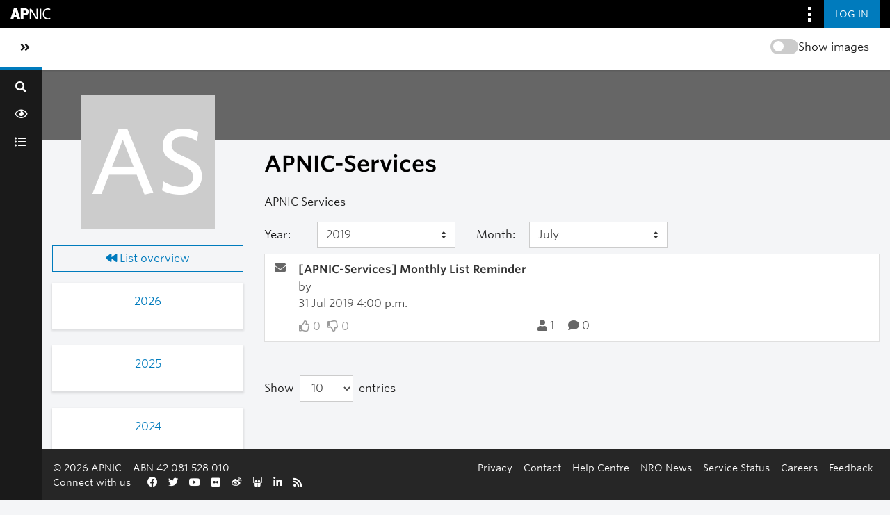

--- FILE ---
content_type: text/html; charset=utf-8
request_url: https://orbit.apnic.net/mailing-list/apnic-services@apnic.net/2019/7/
body_size: 5239
content:







<!DOCTYPE html>
<html lang="en-au">
<head>
    <meta http-equiv="Content-Type" content="text/html; charset=UTF-8"/>
    <meta name="viewport" content="width=device-width, initial-scale=1.0"/>
    <meta name="ROBOTS" content="INDEX, FOLLOW"/>
    <title>
July 2019 - APNIC-Services - 
Orbit

</title>
    <meta name="author" content=""/>
    <meta name="dc.language" content="en"/>
    <meta name="viewport"
          content="width=device-width, initial-scale=1">
    <meta name="description"
          content="Where the APNIC community connect, discuss and share information">
    <link rel="stylesheet" href="/static/CACHE/css/output.255f5d8c939d.css" type="text/css" media="all">

    <link rel="stylesheet" type="text/css" media="all" href="/static/community/frontend/css/community.5dc2fee3c7ce.css"/>

    <link rel="apple-touch-icon-precomposed"
          sizes="114x114"
          href="https://www.apnic.net/apple-touch-icon-114x114.png">
    <link rel="apple-touch-icon-precomposed"
          sizes="72x72"
          href="https://www.apnic.net/apple-touch-icon-72x72.png">
    <link rel="apple-touch-icon-precomposed"
          sizes="144x144"
          href="https://www.apnic.net/apple-touch-icon-144x144.png">
    <link rel="apple-touch-icon-precomposed"
          sizes="120x120"
          href="https://www.apnic.net/apple-touch-icon-120x120.png">
    <link rel="apple-touch-icon-precomposed"
          sizes="152x152"
          href="https://www.apnic.net/apple-touch-icon-152x152.png">
    <link rel="icon"
          type="image/png"
          href="https://www.apnic.net/favicon-32x32.png"
          sizes="32x32">
    <link rel="icon"
          type="image/png"
          href="https://www.apnic.net/favicon-16x16.png"
          sizes="16x16">

    <link rel="stylesheet"
          type="text/css"
          href="https://webdist.data.apnic.net/web-framework-theme/9.0.12/css/theme-app.min.css"
          integrity="sha384-316S4497f/x0B2Abw90ogXOiOBpskCDRWfjHQry4kxZh0KuE8VOGfgrvH+L+PCEn"
          crossorigin="anonymous"
    />

    <link rel="stylesheet"
          id="apnic-cloud-typography-css"
          href="https://www.apnic.net/fonts/835628/D99FF905ACA9D69D2.css"
          type="text/css"
          media="all"
    >

     
    
<link rel="alternate" type="application/rss+xml" title="APNIC-Services" href="/hyperkitty/list/apnic-services@apnic.net/feed/"/>

    


    
        <!-- Google Tag Manager -->
        <script>(function (w, d, s, l, i) {
            w[l] = w[l] || [];
            w[l].push({
                'gtm.start':
                    new Date().getTime(), event: 'gtm.js'
            });
            var f = d.getElementsByTagName(s)[0],
                j = d.createElement(s), dl = l != 'dataLayer' ? '&l=' + l : '';
            j.async = true;
            j.src =
                'https://www.googletagmanager.com/gtm.js?id=' + i + dl;
            f.parentNode.insertBefore(j, f);
        })(window, document, 'script', 'dataLayer', 'GTM-MVL93JL');</script>
        <!-- End Google Tag Manager -->
    
</head>
<body class="app-body has-omnibar-fixed-top" style="padding-top: 40px;">

    <!-- Google Tag Manager (noscript) -->
    <noscript>
        <iframe src="https://www.googletagmanager.com/ns.html?id=GTM-MVL93JL" height="0" width="0"
                style="display:none;visibility:hidden"></iframe>
    </noscript>
    <!-- End Google Tag Manager (noscript) -->

<div id="app">
    

    <a id="skippy" class="sr-only sr-only-focusable" href="#page-content-wrapper">
        <div class="container-fluid">
            <span class="skiplink-text">Skip to main content</span>
        </div>
    </a>
    <button class="co-back-to-top"><i class="fa fa-chevron-circle-up" aria-hidden="true"></i> Back to the top</button>
    <nav class="omnibar omnibar--fixed-top">
        <div class="container omnibar__container omnibar__container--full-width">
            <div class="omnibar__group-left">
                <div class="omnibar-logo__container">
                    <a href="https://www.apnic.net/">
                        <img class="omnibar-logo__image"
                             src="https://webdist.data.apnic.net/web-framework-theme/9.0.12/images/apnic-reverse.svg"
                             alt="APNIC Home">
                    </a>
                </div>
            </div>
            <div class="omnibar__group-right">
                <div class="dropdown">
                    <button class="omnibar-hamburger__toggle omnibar-hamburger__toggle--desktop dropdown-toggle"
                            id="omnibarHamburgerButton" data-toggle="dropdown" aria-haspopup="true"
                            aria-expanded="false">
                        <img class="omnibar-hamburger__icon"
                             src="https://webdist.data.apnic.net/web-framework-theme/9.0.12/images/icon-square-kebab.svg"
                             aria-hidden="true" alt="">
                    </button>
                    <div class="dropdown-menu dropdown-menu-right omnibar-quick-links__wrap"
                         aria-labelledby="omnibarHamburgerButton" style="display: none;">
                        <a class="dropdown-item omnibar-quick-links__link" href="https://my.apnic.net/">MyAPNIC</a>
                        <a class="dropdown-item omnibar-quick-links__link" href="https://academy.apnic.net/">Academy</a>
                        <a class="dropdown-item omnibar-quick-links__link" href="https://blog.apnic.net/">Blog</a>
                        <a class="dropdown-item omnibar-quick-links__link" href="https://rex.apnic.net/">REx</a>
                        <a class="dropdown-item omnibar-quick-links__link" href="https://netox.apnic.net/">NetOX</a>
                        <a class="dropdown-item omnibar-quick-links__link" href="https://dash.apnic.net/">DASH</a>
                    </div>
                </div>

                
                    <form action="/accounts/okta/login/?process=login&next=/mailing-list/apnic-services%40apnic.net/2019/7/" method="POST">
                        <input type="hidden" name="csrfmiddlewaretoken" value="omhCI68ryMp5WzeTJXAnkGE6Kwv9YpDiIY2HjacPD9fLdbFATd5ZSE17qQGrjHzz">
                        <button class="omnibar-primary-action__button">
                            <span class="omnibar-primary-action__button-text">Log in</span>
                        </button>
                    </form>
                
            </div>
        </div>
    </nav>
    <wrapper-view v-slot:default="slotProps" id="wrapper">
        <sidebar-view style="display: none;">
            <div class="sidebar-brand d-flex">
                <div class="d-flex flex-fill align-items-start align-items-md-center">
                    <a class="navbar-brand h4 text-left text-md-center" href="/">Orbit</a>
                </div>
                <div @click="slotProps.toggledCollapse()" class="d-flex" style="align-items: center;">
                    <a href="#menu-toggle-sidebar" class="btn" id="menu-toggle-sidebar"
                       aria-label="Toggle sidebar navigation">
                        <span class="sr-only">Toggle sidebar navigation</span>
                        <span><i class="fas fa-angle-double-left"></i></span>
                    </a>
                </div>
            </div>
            <div id="sidebar">
                <form class="searchbox" method="get" action="/hyperkitty/search" role="search">
                    <label for="search-by"><i class="fa fa-search"></i></label>
                    <input
                            data-ref="searchbox-input"
                            type="search"
                            id="search-by"
                            name="q"
                            
                            placeholder="Search..."
                            aria-label="Search"
                            autocomplete="off"
                    >
                    <span data-ref="searchbox-clear" style="display: none;">
                            <i class="fa fa-close"></i>
                        </span>
                </form>
                <button class="search-btn w-100 nav-tooltip right" data-title="Search" data-ref="search-btn">
                    <span class=" fa fa-search"></span>
                </button>
                <ul class="nav flex-column nav-pills">
                    <div class="toggle-container-sidebar" style="display: none">
                        <blur-image-toggle></blur-image-toggle>
                    </div>
                    <li class="nav-item nav-tooltip right" data-title="News Feed">
                        <a class="nav-link"
                           href="/news-feed/">
                            <span class="fa fa-eye"></span>
                            <span class="nav-item-text">News Feed</span>
                        </a>
                    </li>
                    

                    
                        <li class="nav-item nav-tooltip right" data-title="All Mailing Lists">
                            <a class="nav-link"
                               href="/mailinglists/">
                                <span class="fa fa-list-ul"></span>
                                <span class="nav-item-text">All Mailing Lists</span>
                            </a>
                        </li>
                    

                    

                    

                     

                    
                    
                </ul>
            </div>
        </sidebar-view>
        <main id="page-content-wrapper">
            <div class="contextual">
                <div class="contextual__container contextual__container--full-width">
                    <div class="container_group-left">
                        <a class="contextual__h1-link contextual__h1-link--mobile-only" href="/">
                            <h1 class="contextual__h1">Orbit</h1>
                        </a>
                    </div>
                    <div class="container_group-right">
                        <section-title-view section-title="">
                            <blur-image-toggle></blur-image-toggle>
                        </section-title-view>
                        <div class="dropdown omnibar-contextual-search__dropdown">
                            <a class="btn btn-secondary dropdown-toggle omnibar-contextual-search__toggle" href="#"
                               role="button" id="mobileContextualSearch" data-bs-toggle="dropdown"
                               aria-expanded="false">
                                <span class="omnibar-contextual-search__toggle-text--toggled">Close Search</span>
                            </a>
                            <div class="dropdown-menu omnibar-contextual-search__wrap"
                                 aria-labelledby="mobileContextualSearch" style="display: none;">
                                <form class="form-inline omnibar-contextual-search__form" method="get"
                                      action="/hyperkitty/search">
                                    <div class="input-group w-100">
                                        <label class="sr-only" for="contextualSearchInput">Search</label>
                                        <input
                                                type="text"
                                                class="form-control omnibar-contextual-search__input"
                                                id="contextualSearchInput"
                                                name="q"
                                                
                                                placeholder="Search"
                                        >
                                        <i class="fas fa-search omnibar-contextual-search__icon"></i>
                                    </div>
                                </form>
                            </div>
                        </div>
                        <mobile-navbar-view></mobile-navbar-view>
                    </div>
                </div>
            </div>


            <div class="main-content-container container-fluid ">
                

                <div class="modal fade" tabindex="-1" role="dialog" id="keyboard-shortcuts">
                    <div class="modal-dialog" role="document">
                        <div class="modal-content">
                            <div class="modal-header">
                                <button type="button" class="close" data-dismiss="modal" aria-label="Close"><span
                                        aria-hidden="true">&times;</span></button>
                                <h4 class="modal-title">Keyboard Shortcuts</h4>
                            </div>
                            <div class="modal-body">
                                <h3>Thread View</h3>
                                <ul>
                                    <li><code>j</code>: Next unread message </li>
                                    <li><code>k</code>: Previous unread message </li>
                                    <li><code>j a</code>: Jump to all threads
                                    <li><code>j l</code>: Jump to MailingList overview
                                </ul>
                            </div>
                        </div><!-- /.modal-content -->
                    </div><!-- /.modal-dialog -->
                </div><!-- /.modal -->

                

<div class="row" >
    <div class="archives col-12 p-0">
        
    <div class="no-banner-image-container m-auto">
    </div>


        <section class="row archives-section mt-3">
            





<div class="col-md-3 p-0">

    <div class="col-12">
        
    <div class="no-cover-image mb-4 mx-0 mx-sm-3 text-center d-flex">
        <div class="m-sm-auto">
            <span>AS</span>
        </div>
    </div>

    </div>

    <div class="d-none d-md-block col-12">
        



<div class="list-actions">
    
    <a href="/mailing-list/apnic-services@apnic.net/"
        class="btn btn-outline-primary btn-block">
        <span class="fa fa-backward"></span>
        List overview</a>

    
    
</div>


    </div>

    <div class="d-none d-md-block col-12 mt-3">
        <div class="month-list-accordion accordion" id="months-list">
            
            <div class="card">
                <div class="card-header">
                    <h3 class="card-title btn btn-link">
                        <a data-toggle="collapse" data-target="#collapse0">
                            2026
                        </a>
                    </h3>
                </div>
                <div id="collapse0" class="panel-collapse
                
                     collapse 
                
                " data-parent="#months-list">
                    <div class="card-body">
                        <ul class="list-unstyled">
                            
                            <li class="">
                                <a href="/mailing-list/apnic-services@apnic.net/2026/1/"
                                >January</a>
                            </li>
                            
                        </ul>
                    </div>
                </div>
            </div>
            
            <div class="card">
                <div class="card-header">
                    <h3 class="card-title btn btn-link">
                        <a data-toggle="collapse" data-target="#collapse1">
                            2025
                        </a>
                    </h3>
                </div>
                <div id="collapse1" class="panel-collapse
                
                     collapse 
                
                " data-parent="#months-list">
                    <div class="card-body">
                        <ul class="list-unstyled">
                            
                            <li class="">
                                <a href="/mailing-list/apnic-services@apnic.net/2025/12/"
                                >December</a>
                            </li>
                            
                            <li class="">
                                <a href="/mailing-list/apnic-services@apnic.net/2025/11/"
                                >November</a>
                            </li>
                            
                            <li class="">
                                <a href="/mailing-list/apnic-services@apnic.net/2025/10/"
                                >October</a>
                            </li>
                            
                            <li class="">
                                <a href="/mailing-list/apnic-services@apnic.net/2025/9/"
                                >September</a>
                            </li>
                            
                            <li class="">
                                <a href="/mailing-list/apnic-services@apnic.net/2025/8/"
                                >August</a>
                            </li>
                            
                            <li class="">
                                <a href="/mailing-list/apnic-services@apnic.net/2025/7/"
                                >July</a>
                            </li>
                            
                            <li class="">
                                <a href="/mailing-list/apnic-services@apnic.net/2025/6/"
                                >June</a>
                            </li>
                            
                            <li class="">
                                <a href="/mailing-list/apnic-services@apnic.net/2025/5/"
                                >May</a>
                            </li>
                            
                            <li class="">
                                <a href="/mailing-list/apnic-services@apnic.net/2025/4/"
                                >April</a>
                            </li>
                            
                            <li class="">
                                <a href="/mailing-list/apnic-services@apnic.net/2025/3/"
                                >March</a>
                            </li>
                            
                            <li class="">
                                <a href="/mailing-list/apnic-services@apnic.net/2025/2/"
                                >February</a>
                            </li>
                            
                            <li class="">
                                <a href="/mailing-list/apnic-services@apnic.net/2025/1/"
                                >January</a>
                            </li>
                            
                        </ul>
                    </div>
                </div>
            </div>
            
            <div class="card">
                <div class="card-header">
                    <h3 class="card-title btn btn-link">
                        <a data-toggle="collapse" data-target="#collapse2">
                            2024
                        </a>
                    </h3>
                </div>
                <div id="collapse2" class="panel-collapse
                
                     collapse 
                
                " data-parent="#months-list">
                    <div class="card-body">
                        <ul class="list-unstyled">
                            
                            <li class="">
                                <a href="/mailing-list/apnic-services@apnic.net/2024/12/"
                                >December</a>
                            </li>
                            
                            <li class="">
                                <a href="/mailing-list/apnic-services@apnic.net/2024/11/"
                                >November</a>
                            </li>
                            
                            <li class="">
                                <a href="/mailing-list/apnic-services@apnic.net/2024/10/"
                                >October</a>
                            </li>
                            
                            <li class="">
                                <a href="/mailing-list/apnic-services@apnic.net/2024/9/"
                                >September</a>
                            </li>
                            
                            <li class="">
                                <a href="/mailing-list/apnic-services@apnic.net/2024/8/"
                                >August</a>
                            </li>
                            
                            <li class="">
                                <a href="/mailing-list/apnic-services@apnic.net/2024/7/"
                                >July</a>
                            </li>
                            
                            <li class="">
                                <a href="/mailing-list/apnic-services@apnic.net/2024/6/"
                                >June</a>
                            </li>
                            
                            <li class="">
                                <a href="/mailing-list/apnic-services@apnic.net/2024/5/"
                                >May</a>
                            </li>
                            
                            <li class="">
                                <a href="/mailing-list/apnic-services@apnic.net/2024/4/"
                                >April</a>
                            </li>
                            
                            <li class="">
                                <a href="/mailing-list/apnic-services@apnic.net/2024/3/"
                                >March</a>
                            </li>
                            
                            <li class="">
                                <a href="/mailing-list/apnic-services@apnic.net/2024/2/"
                                >February</a>
                            </li>
                            
                            <li class="">
                                <a href="/mailing-list/apnic-services@apnic.net/2024/1/"
                                >January</a>
                            </li>
                            
                        </ul>
                    </div>
                </div>
            </div>
            
            <div class="card">
                <div class="card-header">
                    <h3 class="card-title btn btn-link">
                        <a data-toggle="collapse" data-target="#collapse3">
                            2023
                        </a>
                    </h3>
                </div>
                <div id="collapse3" class="panel-collapse
                
                     collapse 
                
                " data-parent="#months-list">
                    <div class="card-body">
                        <ul class="list-unstyled">
                            
                            <li class="">
                                <a href="/mailing-list/apnic-services@apnic.net/2023/12/"
                                >December</a>
                            </li>
                            
                            <li class="">
                                <a href="/mailing-list/apnic-services@apnic.net/2023/11/"
                                >November</a>
                            </li>
                            
                            <li class="">
                                <a href="/mailing-list/apnic-services@apnic.net/2023/10/"
                                >October</a>
                            </li>
                            
                            <li class="">
                                <a href="/mailing-list/apnic-services@apnic.net/2023/9/"
                                >September</a>
                            </li>
                            
                            <li class="">
                                <a href="/mailing-list/apnic-services@apnic.net/2023/8/"
                                >August</a>
                            </li>
                            
                            <li class="">
                                <a href="/mailing-list/apnic-services@apnic.net/2023/7/"
                                >July</a>
                            </li>
                            
                            <li class="">
                                <a href="/mailing-list/apnic-services@apnic.net/2023/6/"
                                >June</a>
                            </li>
                            
                            <li class="">
                                <a href="/mailing-list/apnic-services@apnic.net/2023/5/"
                                >May</a>
                            </li>
                            
                            <li class="">
                                <a href="/mailing-list/apnic-services@apnic.net/2023/4/"
                                >April</a>
                            </li>
                            
                            <li class="">
                                <a href="/mailing-list/apnic-services@apnic.net/2023/3/"
                                >March</a>
                            </li>
                            
                            <li class="">
                                <a href="/mailing-list/apnic-services@apnic.net/2023/2/"
                                >February</a>
                            </li>
                            
                            <li class="">
                                <a href="/mailing-list/apnic-services@apnic.net/2023/1/"
                                >January</a>
                            </li>
                            
                        </ul>
                    </div>
                </div>
            </div>
            
            <div class="card">
                <div class="card-header">
                    <h3 class="card-title btn btn-link">
                        <a data-toggle="collapse" data-target="#collapse4">
                            2022
                        </a>
                    </h3>
                </div>
                <div id="collapse4" class="panel-collapse
                
                     collapse 
                
                " data-parent="#months-list">
                    <div class="card-body">
                        <ul class="list-unstyled">
                            
                            <li class="">
                                <a href="/mailing-list/apnic-services@apnic.net/2022/12/"
                                >December</a>
                            </li>
                            
                            <li class="">
                                <a href="/mailing-list/apnic-services@apnic.net/2022/11/"
                                >November</a>
                            </li>
                            
                            <li class="">
                                <a href="/mailing-list/apnic-services@apnic.net/2022/10/"
                                >October</a>
                            </li>
                            
                            <li class="">
                                <a href="/mailing-list/apnic-services@apnic.net/2022/9/"
                                >September</a>
                            </li>
                            
                            <li class="">
                                <a href="/mailing-list/apnic-services@apnic.net/2022/8/"
                                >August</a>
                            </li>
                            
                            <li class="">
                                <a href="/mailing-list/apnic-services@apnic.net/2022/7/"
                                >July</a>
                            </li>
                            
                            <li class="">
                                <a href="/mailing-list/apnic-services@apnic.net/2022/6/"
                                >June</a>
                            </li>
                            
                            <li class="">
                                <a href="/mailing-list/apnic-services@apnic.net/2022/5/"
                                >May</a>
                            </li>
                            
                            <li class="">
                                <a href="/mailing-list/apnic-services@apnic.net/2022/4/"
                                >April</a>
                            </li>
                            
                            <li class="">
                                <a href="/mailing-list/apnic-services@apnic.net/2022/3/"
                                >March</a>
                            </li>
                            
                            <li class="">
                                <a href="/mailing-list/apnic-services@apnic.net/2022/2/"
                                >February</a>
                            </li>
                            
                            <li class="">
                                <a href="/mailing-list/apnic-services@apnic.net/2022/1/"
                                >January</a>
                            </li>
                            
                        </ul>
                    </div>
                </div>
            </div>
            
            <div class="card">
                <div class="card-header">
                    <h3 class="card-title btn btn-link">
                        <a data-toggle="collapse" data-target="#collapse5">
                            2021
                        </a>
                    </h3>
                </div>
                <div id="collapse5" class="panel-collapse
                
                     collapse 
                
                " data-parent="#months-list">
                    <div class="card-body">
                        <ul class="list-unstyled">
                            
                            <li class="">
                                <a href="/mailing-list/apnic-services@apnic.net/2021/12/"
                                >December</a>
                            </li>
                            
                            <li class="">
                                <a href="/mailing-list/apnic-services@apnic.net/2021/11/"
                                >November</a>
                            </li>
                            
                            <li class="">
                                <a href="/mailing-list/apnic-services@apnic.net/2021/10/"
                                >October</a>
                            </li>
                            
                            <li class="">
                                <a href="/mailing-list/apnic-services@apnic.net/2021/9/"
                                >September</a>
                            </li>
                            
                            <li class="">
                                <a href="/mailing-list/apnic-services@apnic.net/2021/8/"
                                >August</a>
                            </li>
                            
                            <li class="">
                                <a href="/mailing-list/apnic-services@apnic.net/2021/7/"
                                >July</a>
                            </li>
                            
                            <li class="">
                                <a href="/mailing-list/apnic-services@apnic.net/2021/6/"
                                >June</a>
                            </li>
                            
                            <li class="">
                                <a href="/mailing-list/apnic-services@apnic.net/2021/5/"
                                >May</a>
                            </li>
                            
                            <li class="">
                                <a href="/mailing-list/apnic-services@apnic.net/2021/4/"
                                >April</a>
                            </li>
                            
                            <li class="">
                                <a href="/mailing-list/apnic-services@apnic.net/2021/3/"
                                >March</a>
                            </li>
                            
                            <li class="">
                                <a href="/mailing-list/apnic-services@apnic.net/2021/2/"
                                >February</a>
                            </li>
                            
                            <li class="">
                                <a href="/mailing-list/apnic-services@apnic.net/2021/1/"
                                >January</a>
                            </li>
                            
                        </ul>
                    </div>
                </div>
            </div>
            
            <div class="card">
                <div class="card-header">
                    <h3 class="card-title btn btn-link">
                        <a data-toggle="collapse" data-target="#collapse6">
                            2020
                        </a>
                    </h3>
                </div>
                <div id="collapse6" class="panel-collapse
                
                     collapse 
                
                " data-parent="#months-list">
                    <div class="card-body">
                        <ul class="list-unstyled">
                            
                            <li class="">
                                <a href="/mailing-list/apnic-services@apnic.net/2020/12/"
                                >December</a>
                            </li>
                            
                            <li class="">
                                <a href="/mailing-list/apnic-services@apnic.net/2020/11/"
                                >November</a>
                            </li>
                            
                            <li class="">
                                <a href="/mailing-list/apnic-services@apnic.net/2020/10/"
                                >October</a>
                            </li>
                            
                            <li class="">
                                <a href="/mailing-list/apnic-services@apnic.net/2020/9/"
                                >September</a>
                            </li>
                            
                            <li class="">
                                <a href="/mailing-list/apnic-services@apnic.net/2020/8/"
                                >August</a>
                            </li>
                            
                            <li class="">
                                <a href="/mailing-list/apnic-services@apnic.net/2020/7/"
                                >July</a>
                            </li>
                            
                            <li class="">
                                <a href="/mailing-list/apnic-services@apnic.net/2020/6/"
                                >June</a>
                            </li>
                            
                            <li class="">
                                <a href="/mailing-list/apnic-services@apnic.net/2020/5/"
                                >May</a>
                            </li>
                            
                            <li class="">
                                <a href="/mailing-list/apnic-services@apnic.net/2020/4/"
                                >April</a>
                            </li>
                            
                            <li class="">
                                <a href="/mailing-list/apnic-services@apnic.net/2020/3/"
                                >March</a>
                            </li>
                            
                            <li class="">
                                <a href="/mailing-list/apnic-services@apnic.net/2020/2/"
                                >February</a>
                            </li>
                            
                            <li class="">
                                <a href="/mailing-list/apnic-services@apnic.net/2020/1/"
                                >January</a>
                            </li>
                            
                        </ul>
                    </div>
                </div>
            </div>
            
            <div class="card">
                <div class="card-header">
                    <h3 class="card-title btn btn-link">
                        <a data-toggle="collapse" data-target="#collapse7">
                            2019
                        </a>
                    </h3>
                </div>
                <div id="collapse7" class="panel-collapse
                
                     show 
                
                " data-parent="#months-list">
                    <div class="card-body">
                        <ul class="list-unstyled">
                            
                            <li class="">
                                <a href="/mailing-list/apnic-services@apnic.net/2019/12/"
                                >December</a>
                            </li>
                            
                            <li class="">
                                <a href="/mailing-list/apnic-services@apnic.net/2019/11/"
                                >November</a>
                            </li>
                            
                            <li class="">
                                <a href="/mailing-list/apnic-services@apnic.net/2019/10/"
                                >October</a>
                            </li>
                            
                            <li class="">
                                <a href="/mailing-list/apnic-services@apnic.net/2019/9/"
                                >September</a>
                            </li>
                            
                            <li class="">
                                <a href="/mailing-list/apnic-services@apnic.net/2019/8/"
                                >August</a>
                            </li>
                            
                            <li class="current">
                                <a href="/mailing-list/apnic-services@apnic.net/2019/7/"
                                >July</a>
                            </li>
                            
                        </ul>
                    </div>
                </div>
            </div>
            
        </div>
    </div>
</div>



            <div id="thread-list" class="col-sm-12 col-md-9 p-0">
                <div class="thread-list-header col-12">
                    <h2 class="mailing-list-title">
                        
                            APNIC-Services
                        
                    </h2>
                    <p id="description">APNIC Services</p>

                    <div class="d-md-none">
                        



<div class="list-actions">
    
    <a href="/mailing-list/apnic-services@apnic.net/"
        class="btn btn-outline-primary btn-block">
        <span class="fa fa-backward"></span>
        List overview</a>

    
    
</div>


                    </div>
                    <thread-list-select-option
                            :year-month-list="[{&#x27;year&#x27;: 2026, &#x27;month&#x27;: [1]}, {&#x27;year&#x27;: 2025, &#x27;month&#x27;: [1, 2, 3, 4, 5, 6, 7, 8, 9, 10, 11, 12]}, {&#x27;year&#x27;: 2024, &#x27;month&#x27;: [1, 2, 3, 4, 5, 6, 7, 8, 9, 10, 11, 12]}, {&#x27;year&#x27;: 2023, &#x27;month&#x27;: [1, 2, 3, 4, 5, 6, 7, 8, 9, 10, 11, 12]}, {&#x27;year&#x27;: 2022, &#x27;month&#x27;: [1, 2, 3, 4, 5, 6, 7, 8, 9, 10, 11, 12]}, {&#x27;year&#x27;: 2021, &#x27;month&#x27;: [1, 2, 3, 4, 5, 6, 7, 8, 9, 10, 11, 12]}, {&#x27;year&#x27;: 2020, &#x27;month&#x27;: [1, 2, 3, 4, 5, 6, 7, 8, 9, 10, 11, 12]}, {&#x27;year&#x27;: 2019, &#x27;month&#x27;: [7, 8, 9, 10, 11, 12]}]"
                            :year="2019"
                            :month="7"
                            
                            :latest-view="false"
                            
                            mlist-name="apnic-services@apnic.net"
                    ></thread-list-select-option>

                    







<div class="list-group mt-4 mt-md-1">
    
        <div class="list-group-item list-group-item-action p-2">
            <div class="row">
                <div class="col-2 col-md-1 m-0 text-center mr-n3 ml-sm-n2">
                    
                        <i class="fa fa-envelope text-secondary"></i>
                    
                </div>
                <div class="col p-1">
                    <div class="list-group-item-heading mb-1">
                        <a href="/hyperkitty/list/apnic-services@apnic.net/thread/EWGK4FLSIUWE3ISBS2YGZ5ELKSGGQICS/">
                            <h6 class="text-break m-0 text-dark">
                                <plain-text-view text="[APNIC-Services]  Monthly%20List%20Reminder"/>
                            </h6>
                        </a>
                    </div>
                    <message-sender-view message-id-hash="EWGK4FLSIUWE3ISBS2YGZ5ELKSGGQICS" m-list-fqdn="apnic-services@apnic.net"></message-sender-view>
                    <div class="list-group-item-text d-md-block d-none">

                        <span>
                            31 Jul 2019 4:00 p.m.
                        </span>

                        <ul class="list-unstyled list-stats d-flex justify-content-between w-50 mt-2 mb-n1">
                            <li class="hidden-tn">
                                
                                <vote-view
                                    message-id-hash="EWGK4FLSIUWE3ISBS2YGZ5ELKSGGQICS"
                                    mlist-name="apnic-services@apnic.net"
                                    likes="0"
                                    dislikes="0"
                                    :enabled="false"
                                ></vote-view>
                            </li>

                            <li>
                                <span class="mr-3">
                                    <i class="fa fa-user text-muted"></i>
                                    1
                                </span>
                                <span>
                                    <i class="fa fa-comment text-muted"></i>
                                    0
                                </span>
                            </li>
                        </ul>
                    </div>
                    <div class="list-group-item-text d-md-none d-sm-block mr-3">
                        Wed Jul 31, 4:00 p.m.
                        <ul class="list-unstyled pull-right list-stats d-flex justify-content-between mt-2 mb-n1">
                            <li class="hidden-tn">
                                
                                <vote-view
                                    message-id-hash="EWGK4FLSIUWE3ISBS2YGZ5ELKSGGQICS"
                                    mlist-name="apnic-services@apnic.net"
                                    likes="0"
                                    dislikes="0"
                                    :enabled="false"
                                ></vote-view>
                            </li>

                            <li>
                                <span class="mr-3">
                                    <i class="fa fa-user text-muted"></i>
                                    1
                                </span>
                                <span>
                                    <i class="fa fa-comment text-muted"></i>
                                    0
                                </span>
                            </li>
                        </ul>
                    </div>
                </div>
            </div>
        </div>
    
</div>



<div class="paginator mt-3 mt-md-5">
    <div class="d-none d-md-flex justify-content-between">
        <div>
            <form class="form-inline" action="" method="get">
                Show
                <select name="count" class="form-control input-sm mx-2">
                    
                        <option value="10"
                            
                            selected="selected"
                            
                            >10
                        </option>
                    
                        <option value="25"
                            
                            >25
                        </option>
                    
                        <option value="50"
                            
                            >50
                        </option>
                    
                        <option value="100"
                            
                            >100
                        </option>
                    
                        <option value="200"
                            
                            >200
                        </option>
                    
                </select>
                entries
                
            </form>
        </div>

        <div>
            
        </div>
    </div>

    <div class="d-flex d-md-none flex-wrap justify-content-center">
        <div class="mb-2">
            <form class="form-inline" action="" method="get">
                
            </form>
        </div>

        <div>
            
        </div>
    </div>
</div>




                </div>
            </div>

        </section>
    </div>
</div>


            </div>

        </main>
        <footer-view></footer-view>
    </wrapper-view>
</div>
<script type="text/javascript"
        src="https://webdist.data.apnic.net/web-framework-theme/9.0.12/js/theme.min.js"
        integrity="sha384-021PHulbfdkxdg187UJ3YMh2/6WVjA7yOhs/JC+iXkyAnnugDDnCgQczF3NejoIZ"
        crossorigin="anonymous"></script>
<script type="text/javascript" src="/static/hyperkitty/libs/jquery/jquery-ui-1.10.3.custom.min.521dfbe0d328.js"></script>
<script type="module" src="/static/community/frontend/js/chunk-vendors.a5ec1f63cd54.js"></script>
<script type="module" src="/static/community/frontend/js/chunk-common.bea6b346677d.js"></script>
<script type="module" src="/static/community/frontend/js/community.040bdef54449.js"></script>
<script src="/static/CACHE/js/output.67221c050249.js"></script>
<script src="/static/CACHE/js/output.5d05bfeac1fc.js" defer></script>


<script>
$(document).ready(function() {
    $('span.expander').expander({
        slicePoint: 100,
        userCollapseText : '<br /><br /><a class="btn-expander"><i class="fa fa-minus-square-o" aria-label="View less"></i> View less</a>',
        expandText : '<br /><a class="btn-expander"><i class="fa fa-plus-square-o" aria-label="View more"></i> View more</a>',
        beforeExpand: function() {
            $(this).removeClass("collapsed");
            $(this).addClass("expanded");
        },
        onCollapse: function() {
            $(this).removeClass("expanded");
            $(this).addClass("collapsed");
        }
    });
});
</script>


</body>
</html>
